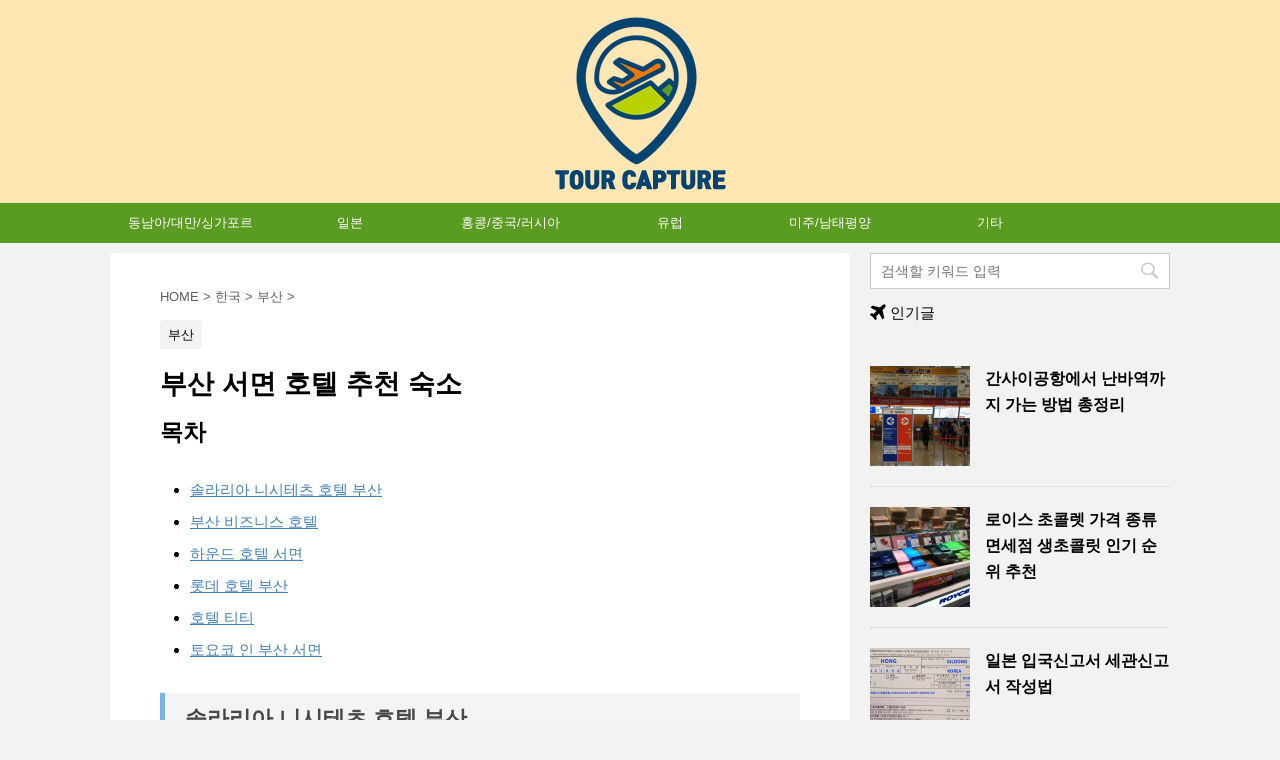

--- FILE ---
content_type: text/html; charset=UTF-8
request_url: https://tourcapture.com/busan-seomyeon-hotels-recommend-lodging/
body_size: 16592
content:
<!DOCTYPE html>
<!--[if lt IE 7]>
<html class="ie6" lang="ko-KR"> <![endif]-->
<!--[if IE 7]>
<html class="i7" lang="ko-KR"> <![endif]-->
<!--[if IE 8]>
<html class="ie" lang="ko-KR"> <![endif]-->
<!--[if gt IE 8]><!-->
<html lang="ko-KR">
	<!--<![endif]-->
	<head prefix="og: http://ogp.me/ns# fb: http://ogp.me/ns/fb# article: http://ogp.me/ns/article#">
		<meta charset="UTF-8" >
		<meta name="viewport" content="width=device-width,initial-scale=1.0,user-scalable=yes,viewport-fit=cover">
		<meta name="format-detection" content="telephone=no" >
		
		
		<link rel="alternate" type="application/rss+xml" title="투어캡쳐 RSS Feed" href="https://tourcapture.com/feed/" />
		<link rel="pingback" href="https://tourcapture.com/xmlrpc.php" >
		<!--[if lt IE 9]>
		<script src="https://tourcapture.com/wp-content/themes/affinger4/js/html5shiv.js"></script>
		<![endif]-->
				<meta name='robots' content='max-image-preview:large' />
<title>부산 서면 호텔 추천 숙소</title>
<link rel='dns-prefetch' href='//ajax.googleapis.com' />
<link rel='dns-prefetch' href='//fonts.googleapis.com' />
<script type="text/javascript">
/* <![CDATA[ */
window._wpemojiSettings = {"baseUrl":"https:\/\/s.w.org\/images\/core\/emoji\/14.0.0\/72x72\/","ext":".png","svgUrl":"https:\/\/s.w.org\/images\/core\/emoji\/14.0.0\/svg\/","svgExt":".svg","source":{"concatemoji":"https:\/\/tourcapture.com\/wp-includes\/js\/wp-emoji-release.min.js?ver=6.4.7"}};
/*! This file is auto-generated */
!function(i,n){var o,s,e;function c(e){try{var t={supportTests:e,timestamp:(new Date).valueOf()};sessionStorage.setItem(o,JSON.stringify(t))}catch(e){}}function p(e,t,n){e.clearRect(0,0,e.canvas.width,e.canvas.height),e.fillText(t,0,0);var t=new Uint32Array(e.getImageData(0,0,e.canvas.width,e.canvas.height).data),r=(e.clearRect(0,0,e.canvas.width,e.canvas.height),e.fillText(n,0,0),new Uint32Array(e.getImageData(0,0,e.canvas.width,e.canvas.height).data));return t.every(function(e,t){return e===r[t]})}function u(e,t,n){switch(t){case"flag":return n(e,"\ud83c\udff3\ufe0f\u200d\u26a7\ufe0f","\ud83c\udff3\ufe0f\u200b\u26a7\ufe0f")?!1:!n(e,"\ud83c\uddfa\ud83c\uddf3","\ud83c\uddfa\u200b\ud83c\uddf3")&&!n(e,"\ud83c\udff4\udb40\udc67\udb40\udc62\udb40\udc65\udb40\udc6e\udb40\udc67\udb40\udc7f","\ud83c\udff4\u200b\udb40\udc67\u200b\udb40\udc62\u200b\udb40\udc65\u200b\udb40\udc6e\u200b\udb40\udc67\u200b\udb40\udc7f");case"emoji":return!n(e,"\ud83e\udef1\ud83c\udffb\u200d\ud83e\udef2\ud83c\udfff","\ud83e\udef1\ud83c\udffb\u200b\ud83e\udef2\ud83c\udfff")}return!1}function f(e,t,n){var r="undefined"!=typeof WorkerGlobalScope&&self instanceof WorkerGlobalScope?new OffscreenCanvas(300,150):i.createElement("canvas"),a=r.getContext("2d",{willReadFrequently:!0}),o=(a.textBaseline="top",a.font="600 32px Arial",{});return e.forEach(function(e){o[e]=t(a,e,n)}),o}function t(e){var t=i.createElement("script");t.src=e,t.defer=!0,i.head.appendChild(t)}"undefined"!=typeof Promise&&(o="wpEmojiSettingsSupports",s=["flag","emoji"],n.supports={everything:!0,everythingExceptFlag:!0},e=new Promise(function(e){i.addEventListener("DOMContentLoaded",e,{once:!0})}),new Promise(function(t){var n=function(){try{var e=JSON.parse(sessionStorage.getItem(o));if("object"==typeof e&&"number"==typeof e.timestamp&&(new Date).valueOf()<e.timestamp+604800&&"object"==typeof e.supportTests)return e.supportTests}catch(e){}return null}();if(!n){if("undefined"!=typeof Worker&&"undefined"!=typeof OffscreenCanvas&&"undefined"!=typeof URL&&URL.createObjectURL&&"undefined"!=typeof Blob)try{var e="postMessage("+f.toString()+"("+[JSON.stringify(s),u.toString(),p.toString()].join(",")+"));",r=new Blob([e],{type:"text/javascript"}),a=new Worker(URL.createObjectURL(r),{name:"wpTestEmojiSupports"});return void(a.onmessage=function(e){c(n=e.data),a.terminate(),t(n)})}catch(e){}c(n=f(s,u,p))}t(n)}).then(function(e){for(var t in e)n.supports[t]=e[t],n.supports.everything=n.supports.everything&&n.supports[t],"flag"!==t&&(n.supports.everythingExceptFlag=n.supports.everythingExceptFlag&&n.supports[t]);n.supports.everythingExceptFlag=n.supports.everythingExceptFlag&&!n.supports.flag,n.DOMReady=!1,n.readyCallback=function(){n.DOMReady=!0}}).then(function(){return e}).then(function(){var e;n.supports.everything||(n.readyCallback(),(e=n.source||{}).concatemoji?t(e.concatemoji):e.wpemoji&&e.twemoji&&(t(e.twemoji),t(e.wpemoji)))}))}((window,document),window._wpemojiSettings);
/* ]]> */
</script>
<style id='wp-emoji-styles-inline-css' type='text/css'>

	img.wp-smiley, img.emoji {
		display: inline !important;
		border: none !important;
		box-shadow: none !important;
		height: 1em !important;
		width: 1em !important;
		margin: 0 0.07em !important;
		vertical-align: -0.1em !important;
		background: none !important;
		padding: 0 !important;
	}
</style>
<link rel='stylesheet' id='wp-block-library-css' href='https://tourcapture.com/wp-includes/css/dist/block-library/style.min.css?ver=6.4.7' type='text/css' media='all' />
<style id='classic-theme-styles-inline-css' type='text/css'>
/*! This file is auto-generated */
.wp-block-button__link{color:#fff;background-color:#32373c;border-radius:9999px;box-shadow:none;text-decoration:none;padding:calc(.667em + 2px) calc(1.333em + 2px);font-size:1.125em}.wp-block-file__button{background:#32373c;color:#fff;text-decoration:none}
</style>
<style id='global-styles-inline-css' type='text/css'>
body{--wp--preset--color--black: #000000;--wp--preset--color--cyan-bluish-gray: #abb8c3;--wp--preset--color--white: #ffffff;--wp--preset--color--pale-pink: #f78da7;--wp--preset--color--vivid-red: #cf2e2e;--wp--preset--color--luminous-vivid-orange: #ff6900;--wp--preset--color--luminous-vivid-amber: #fcb900;--wp--preset--color--light-green-cyan: #7bdcb5;--wp--preset--color--vivid-green-cyan: #00d084;--wp--preset--color--pale-cyan-blue: #8ed1fc;--wp--preset--color--vivid-cyan-blue: #0693e3;--wp--preset--color--vivid-purple: #9b51e0;--wp--preset--gradient--vivid-cyan-blue-to-vivid-purple: linear-gradient(135deg,rgba(6,147,227,1) 0%,rgb(155,81,224) 100%);--wp--preset--gradient--light-green-cyan-to-vivid-green-cyan: linear-gradient(135deg,rgb(122,220,180) 0%,rgb(0,208,130) 100%);--wp--preset--gradient--luminous-vivid-amber-to-luminous-vivid-orange: linear-gradient(135deg,rgba(252,185,0,1) 0%,rgba(255,105,0,1) 100%);--wp--preset--gradient--luminous-vivid-orange-to-vivid-red: linear-gradient(135deg,rgba(255,105,0,1) 0%,rgb(207,46,46) 100%);--wp--preset--gradient--very-light-gray-to-cyan-bluish-gray: linear-gradient(135deg,rgb(238,238,238) 0%,rgb(169,184,195) 100%);--wp--preset--gradient--cool-to-warm-spectrum: linear-gradient(135deg,rgb(74,234,220) 0%,rgb(151,120,209) 20%,rgb(207,42,186) 40%,rgb(238,44,130) 60%,rgb(251,105,98) 80%,rgb(254,248,76) 100%);--wp--preset--gradient--blush-light-purple: linear-gradient(135deg,rgb(255,206,236) 0%,rgb(152,150,240) 100%);--wp--preset--gradient--blush-bordeaux: linear-gradient(135deg,rgb(254,205,165) 0%,rgb(254,45,45) 50%,rgb(107,0,62) 100%);--wp--preset--gradient--luminous-dusk: linear-gradient(135deg,rgb(255,203,112) 0%,rgb(199,81,192) 50%,rgb(65,88,208) 100%);--wp--preset--gradient--pale-ocean: linear-gradient(135deg,rgb(255,245,203) 0%,rgb(182,227,212) 50%,rgb(51,167,181) 100%);--wp--preset--gradient--electric-grass: linear-gradient(135deg,rgb(202,248,128) 0%,rgb(113,206,126) 100%);--wp--preset--gradient--midnight: linear-gradient(135deg,rgb(2,3,129) 0%,rgb(40,116,252) 100%);--wp--preset--font-size--small: 13px;--wp--preset--font-size--medium: 20px;--wp--preset--font-size--large: 36px;--wp--preset--font-size--x-large: 42px;--wp--preset--spacing--20: 0.44rem;--wp--preset--spacing--30: 0.67rem;--wp--preset--spacing--40: 1rem;--wp--preset--spacing--50: 1.5rem;--wp--preset--spacing--60: 2.25rem;--wp--preset--spacing--70: 3.38rem;--wp--preset--spacing--80: 5.06rem;--wp--preset--shadow--natural: 6px 6px 9px rgba(0, 0, 0, 0.2);--wp--preset--shadow--deep: 12px 12px 50px rgba(0, 0, 0, 0.4);--wp--preset--shadow--sharp: 6px 6px 0px rgba(0, 0, 0, 0.2);--wp--preset--shadow--outlined: 6px 6px 0px -3px rgba(255, 255, 255, 1), 6px 6px rgba(0, 0, 0, 1);--wp--preset--shadow--crisp: 6px 6px 0px rgba(0, 0, 0, 1);}:where(.is-layout-flex){gap: 0.5em;}:where(.is-layout-grid){gap: 0.5em;}body .is-layout-flow > .alignleft{float: left;margin-inline-start: 0;margin-inline-end: 2em;}body .is-layout-flow > .alignright{float: right;margin-inline-start: 2em;margin-inline-end: 0;}body .is-layout-flow > .aligncenter{margin-left: auto !important;margin-right: auto !important;}body .is-layout-constrained > .alignleft{float: left;margin-inline-start: 0;margin-inline-end: 2em;}body .is-layout-constrained > .alignright{float: right;margin-inline-start: 2em;margin-inline-end: 0;}body .is-layout-constrained > .aligncenter{margin-left: auto !important;margin-right: auto !important;}body .is-layout-constrained > :where(:not(.alignleft):not(.alignright):not(.alignfull)){max-width: var(--wp--style--global--content-size);margin-left: auto !important;margin-right: auto !important;}body .is-layout-constrained > .alignwide{max-width: var(--wp--style--global--wide-size);}body .is-layout-flex{display: flex;}body .is-layout-flex{flex-wrap: wrap;align-items: center;}body .is-layout-flex > *{margin: 0;}body .is-layout-grid{display: grid;}body .is-layout-grid > *{margin: 0;}:where(.wp-block-columns.is-layout-flex){gap: 2em;}:where(.wp-block-columns.is-layout-grid){gap: 2em;}:where(.wp-block-post-template.is-layout-flex){gap: 1.25em;}:where(.wp-block-post-template.is-layout-grid){gap: 1.25em;}.has-black-color{color: var(--wp--preset--color--black) !important;}.has-cyan-bluish-gray-color{color: var(--wp--preset--color--cyan-bluish-gray) !important;}.has-white-color{color: var(--wp--preset--color--white) !important;}.has-pale-pink-color{color: var(--wp--preset--color--pale-pink) !important;}.has-vivid-red-color{color: var(--wp--preset--color--vivid-red) !important;}.has-luminous-vivid-orange-color{color: var(--wp--preset--color--luminous-vivid-orange) !important;}.has-luminous-vivid-amber-color{color: var(--wp--preset--color--luminous-vivid-amber) !important;}.has-light-green-cyan-color{color: var(--wp--preset--color--light-green-cyan) !important;}.has-vivid-green-cyan-color{color: var(--wp--preset--color--vivid-green-cyan) !important;}.has-pale-cyan-blue-color{color: var(--wp--preset--color--pale-cyan-blue) !important;}.has-vivid-cyan-blue-color{color: var(--wp--preset--color--vivid-cyan-blue) !important;}.has-vivid-purple-color{color: var(--wp--preset--color--vivid-purple) !important;}.has-black-background-color{background-color: var(--wp--preset--color--black) !important;}.has-cyan-bluish-gray-background-color{background-color: var(--wp--preset--color--cyan-bluish-gray) !important;}.has-white-background-color{background-color: var(--wp--preset--color--white) !important;}.has-pale-pink-background-color{background-color: var(--wp--preset--color--pale-pink) !important;}.has-vivid-red-background-color{background-color: var(--wp--preset--color--vivid-red) !important;}.has-luminous-vivid-orange-background-color{background-color: var(--wp--preset--color--luminous-vivid-orange) !important;}.has-luminous-vivid-amber-background-color{background-color: var(--wp--preset--color--luminous-vivid-amber) !important;}.has-light-green-cyan-background-color{background-color: var(--wp--preset--color--light-green-cyan) !important;}.has-vivid-green-cyan-background-color{background-color: var(--wp--preset--color--vivid-green-cyan) !important;}.has-pale-cyan-blue-background-color{background-color: var(--wp--preset--color--pale-cyan-blue) !important;}.has-vivid-cyan-blue-background-color{background-color: var(--wp--preset--color--vivid-cyan-blue) !important;}.has-vivid-purple-background-color{background-color: var(--wp--preset--color--vivid-purple) !important;}.has-black-border-color{border-color: var(--wp--preset--color--black) !important;}.has-cyan-bluish-gray-border-color{border-color: var(--wp--preset--color--cyan-bluish-gray) !important;}.has-white-border-color{border-color: var(--wp--preset--color--white) !important;}.has-pale-pink-border-color{border-color: var(--wp--preset--color--pale-pink) !important;}.has-vivid-red-border-color{border-color: var(--wp--preset--color--vivid-red) !important;}.has-luminous-vivid-orange-border-color{border-color: var(--wp--preset--color--luminous-vivid-orange) !important;}.has-luminous-vivid-amber-border-color{border-color: var(--wp--preset--color--luminous-vivid-amber) !important;}.has-light-green-cyan-border-color{border-color: var(--wp--preset--color--light-green-cyan) !important;}.has-vivid-green-cyan-border-color{border-color: var(--wp--preset--color--vivid-green-cyan) !important;}.has-pale-cyan-blue-border-color{border-color: var(--wp--preset--color--pale-cyan-blue) !important;}.has-vivid-cyan-blue-border-color{border-color: var(--wp--preset--color--vivid-cyan-blue) !important;}.has-vivid-purple-border-color{border-color: var(--wp--preset--color--vivid-purple) !important;}.has-vivid-cyan-blue-to-vivid-purple-gradient-background{background: var(--wp--preset--gradient--vivid-cyan-blue-to-vivid-purple) !important;}.has-light-green-cyan-to-vivid-green-cyan-gradient-background{background: var(--wp--preset--gradient--light-green-cyan-to-vivid-green-cyan) !important;}.has-luminous-vivid-amber-to-luminous-vivid-orange-gradient-background{background: var(--wp--preset--gradient--luminous-vivid-amber-to-luminous-vivid-orange) !important;}.has-luminous-vivid-orange-to-vivid-red-gradient-background{background: var(--wp--preset--gradient--luminous-vivid-orange-to-vivid-red) !important;}.has-very-light-gray-to-cyan-bluish-gray-gradient-background{background: var(--wp--preset--gradient--very-light-gray-to-cyan-bluish-gray) !important;}.has-cool-to-warm-spectrum-gradient-background{background: var(--wp--preset--gradient--cool-to-warm-spectrum) !important;}.has-blush-light-purple-gradient-background{background: var(--wp--preset--gradient--blush-light-purple) !important;}.has-blush-bordeaux-gradient-background{background: var(--wp--preset--gradient--blush-bordeaux) !important;}.has-luminous-dusk-gradient-background{background: var(--wp--preset--gradient--luminous-dusk) !important;}.has-pale-ocean-gradient-background{background: var(--wp--preset--gradient--pale-ocean) !important;}.has-electric-grass-gradient-background{background: var(--wp--preset--gradient--electric-grass) !important;}.has-midnight-gradient-background{background: var(--wp--preset--gradient--midnight) !important;}.has-small-font-size{font-size: var(--wp--preset--font-size--small) !important;}.has-medium-font-size{font-size: var(--wp--preset--font-size--medium) !important;}.has-large-font-size{font-size: var(--wp--preset--font-size--large) !important;}.has-x-large-font-size{font-size: var(--wp--preset--font-size--x-large) !important;}
.wp-block-navigation a:where(:not(.wp-element-button)){color: inherit;}
:where(.wp-block-post-template.is-layout-flex){gap: 1.25em;}:where(.wp-block-post-template.is-layout-grid){gap: 1.25em;}
:where(.wp-block-columns.is-layout-flex){gap: 2em;}:where(.wp-block-columns.is-layout-grid){gap: 2em;}
.wp-block-pullquote{font-size: 1.5em;line-height: 1.6;}
</style>
<link rel='stylesheet' id='wordpress-popular-posts-css-css' href='https://tourcapture.com/wp-content/plugins/wordpress-popular-posts/assets/css/wpp.css?ver=6.3.4' type='text/css' media='all' />
<link rel='stylesheet' id='parent-style-css' href='https://tourcapture.com/wp-content/themes/affinger4/style.css?ver=6.4.7' type='text/css' media='all' />
<link rel='stylesheet' id='fonts-googleapis-montserrat-css' href='https://fonts.googleapis.com/css?family=Montserrat%3A400&#038;ver=6.4.7' type='text/css' media='all' />
<link rel='stylesheet' id='normalize-css' href='https://tourcapture.com/wp-content/themes/affinger4/css/normalize.css?ver=1.5.9' type='text/css' media='all' />
<link rel='stylesheet' id='font-awesome-css' href='https://tourcapture.com/wp-content/themes/affinger4/css/fontawesome/css/font-awesome.min.css?ver=4.7.0' type='text/css' media='all' />
<link rel='stylesheet' id='style-css' href='https://tourcapture.com/wp-content/themes/affinger4-child/style.css?ver=6.4.7' type='text/css' media='all' />
<link rel='stylesheet' id='single2-css' href='https://tourcapture.com/wp-content/themes/affinger4/st-kanricss.php' type='text/css' media='all' />
<link rel='stylesheet' id='single-css' href='https://tourcapture.com/wp-content/themes/affinger4/st-rankcss.php' type='text/css' media='all' />
<link rel='stylesheet' id='st-themecss-css' href='https://tourcapture.com/wp-content/themes/affinger4/st-themecss-loader.php?ver=6.4.7' type='text/css' media='all' />
<script type="application/json" id="wpp-json">

{"sampling_active":0,"sampling_rate":100,"ajax_url":"https:\/\/tourcapture.com\/wp-json\/wordpress-popular-posts\/v1\/popular-posts","api_url":"https:\/\/tourcapture.com\/wp-json\/wordpress-popular-posts","ID":3845,"token":"fec55ec40a","lang":0,"debug":0}

</script>
<script type="text/javascript" src="https://tourcapture.com/wp-content/plugins/wordpress-popular-posts/assets/js/wpp.min.js?ver=6.3.4" id="wpp-js-js"></script>
<script type="text/javascript" src="//ajax.googleapis.com/ajax/libs/jquery/1.11.3/jquery.min.js?ver=1.11.3" id="jquery-js"></script>
<link rel="https://api.w.org/" href="https://tourcapture.com/wp-json/" /><link rel="alternate" type="application/json" href="https://tourcapture.com/wp-json/wp/v2/posts/3845" /><link rel='shortlink' href='https://tourcapture.com/?p=3845' />
<link rel="alternate" type="application/json+oembed" href="https://tourcapture.com/wp-json/oembed/1.0/embed?url=https%3A%2F%2Ftourcapture.com%2Fbusan-seomyeon-hotels-recommend-lodging%2F" />
<link rel="alternate" type="text/xml+oembed" href="https://tourcapture.com/wp-json/oembed/1.0/embed?url=https%3A%2F%2Ftourcapture.com%2Fbusan-seomyeon-hotels-recommend-lodging%2F&#038;format=xml" />
            <style id="wpp-loading-animation-styles">@-webkit-keyframes bgslide{from{background-position-x:0}to{background-position-x:-200%}}@keyframes bgslide{from{background-position-x:0}to{background-position-x:-200%}}.wpp-widget-placeholder,.wpp-widget-block-placeholder,.wpp-shortcode-placeholder{margin:0 auto;width:60px;height:3px;background:#dd3737;background:linear-gradient(90deg,#dd3737 0%,#571313 10%,#dd3737 100%);background-size:200% auto;border-radius:3px;-webkit-animation:bgslide 1s infinite linear;animation:bgslide 1s infinite linear}</style>
            <meta property="og:title" content="부산 서면 호텔 추천 숙소" />
<meta property="og:description" content="목차 솔라리아 니시테츠 호텔 부산 부산 비즈니스 호텔 하운드 호텔 서면 롯데 호텔 부산 호텔 티티 토요코 인 부산 서면 ... " />
<meta property="og:type" content="article" />
<meta property="og:url" content="https://tourcapture.com/busan-seomyeon-hotels-recommend-lodging/" />
<meta property="og:image" content="https://tourcapture.com/wp-content/uploads/2023/03/Busan-Seomyeon-Hotels-Recommend-lodging9.jpg" />
<meta property="og:site_name" content="투어캡쳐" />
<meta name="twitter:card" content="summary_large_image" />
<meta name="twitter:site" content="@vNNt3c1wN0sRU4S" />
<meta property="og:locale" content="ja_JP" />
<meta name="robots" content="index, follow" />
<meta name="keywords" content="부산 서면 호텔 추천, 부산 서면 숙소 추천">
<link rel="amphtml" href="https://tourcapture.com/busan-seomyeon-hotels-recommend-lodging/amp/">	<link rel="alternate" media="only screen and (max-width: 599px)" href="https://tourcapture.com/busan-seomyeon-hotels-recommend-lodging/amp/">
<link rel="shortcut icon" href="https://tourcapture.com/wp-content/uploads/2019/02/favicon.png" >
<link rel="apple-touch-icon-precomposed" href="https://tourcapture.com/wp-content/uploads/2019/02/apple-touch-icon.png" />
<link rel="canonical" href="https://tourcapture.com/busan-seomyeon-hotels-recommend-lodging/" />
						


	<script>
		jQuery(function(){
		jQuery('.entry-content a[href^=http]')
			.not('[href*="'+location.hostname+'"]')
			.attr({target:"_blank"})
		;})
	</script>
<script>
jQuery(function(){
    jQuery('.st-btn-open').click(function(){
        jQuery(this).next('.st-slidebox').stop(true, true).slideToggle();
    });
});
</script>

		<script async src="https://pagead2.googlesyndication.com/pagead/js/adsbygoogle.js"></script>
<script>
  (adsbygoogle = window.adsbygoogle || []).push({
    google_ad_client: "ca-pub-1589532165029139",
    enable_page_level_ads: true
  });
</script>
<!-- Global site tag (gtag.js) - Google Analytics -->
<script async src="https://www.googletagmanager.com/gtag/js?id=UA-134130331-1"></script>
<script>
  window.dataLayer = window.dataLayer || [];
  function gtag(){dataLayer.push(arguments);}
  gtag('js', new Date());

  gtag('config', 'UA-134130331-1');
</script>
<!-- Search Console 태그 -->
<meta name="google-site-verification" content="avwCNv-d1zJyBXPb0YSTJAarI_36dWjBlBBSP-iKT7Y" />
<!-- 사이트에 hreflang 태그가 없습니다 -->
                        <link rel="alternate" hreflang="ko" href="https://tourcapture.com/busan-seomyeon-hotels-recommend-lodging/">
            	</head>
	<body class="post-template-default single single-post postid-3845 single-format-standard not-front-page" >
				<div id="st-ami">
				<div id="wrapper" class="">
				<div id="wrapper-in">
					<header id="st-headwide">
						<div id="headbox-bg">
							<div class="clearfix" id="headbox">
										<nav id="s-navi" class="pcnone">
			<dl class="acordion">
				<dt class="trigger">
					<p><span class="op"><i class="fa fa-bars"></i></span></p>
		
					<!-- 追加メニュー -->
					
					<!-- 追加メニュー2 -->
					
						</dt>

				<dd class="acordion_tree">
				

										<div class="menu-top-container"><ul id="menu-top" class="menu"><li id="menu-item-1129" class="menu-item menu-item-type-taxonomy menu-item-object-category menu-item-has-children menu-item-1129"><a href="https://tourcapture.com/category/southeast-asia/">동남아/대만/싱가포르</a>
<ul class="sub-menu">
	<li id="menu-item-1156" class="menu-item menu-item-type-taxonomy menu-item-object-category menu-item-1156"><a href="https://tourcapture.com/category/southeast-asia/vietnam/">베트남</a></li>
	<li id="menu-item-2257" class="menu-item menu-item-type-taxonomy menu-item-object-category menu-item-2257"><a href="https://tourcapture.com/category/southeast-asia/thailand/">태국</a></li>
	<li id="menu-item-2258" class="menu-item menu-item-type-taxonomy menu-item-object-category menu-item-2258"><a href="https://tourcapture.com/category/southeast-asia/indonesia/">인도네시아</a></li>
	<li id="menu-item-1120" class="menu-item menu-item-type-taxonomy menu-item-object-category menu-item-1120"><a href="https://tourcapture.com/category/southeast-asia/singapore/">싱가포르</a></li>
	<li id="menu-item-1167" class="menu-item menu-item-type-taxonomy menu-item-object-category menu-item-1167"><a href="https://tourcapture.com/category/southeast-asia/bangkok/">방콕</a></li>
	<li id="menu-item-2446" class="menu-item menu-item-type-taxonomy menu-item-object-category menu-item-2446"><a href="https://tourcapture.com/category/southeast-asia/taiwan/">대만</a></li>
</ul>
</li>
<li id="menu-item-46" class="menu-item menu-item-type-taxonomy menu-item-object-category menu-item-has-children menu-item-46"><a href="https://tourcapture.com/category/japan/">일본</a>
<ul class="sub-menu">
	<li id="menu-item-2301" class="menu-item menu-item-type-taxonomy menu-item-object-category menu-item-2301"><a href="https://tourcapture.com/category/japan/japan_hotel/">일본호텔</a></li>
	<li id="menu-item-48" class="menu-item menu-item-type-taxonomy menu-item-object-category menu-item-48"><a href="https://tourcapture.com/category/japan/osaka/">오사카</a></li>
	<li id="menu-item-605" class="menu-item menu-item-type-taxonomy menu-item-object-category menu-item-605"><a href="https://tourcapture.com/category/japan/usj/">USJ</a></li>
	<li id="menu-item-47" class="menu-item menu-item-type-taxonomy menu-item-object-category menu-item-47"><a href="https://tourcapture.com/category/japan/tokyo/">도쿄</a></li>
</ul>
</li>
<li id="menu-item-44" class="menu-item menu-item-type-taxonomy menu-item-object-category menu-item-44"><a href="https://tourcapture.com/category/hongkong-china-russia/">홍콩/중국/러시아</a></li>
<li id="menu-item-45" class="menu-item menu-item-type-taxonomy menu-item-object-category menu-item-45"><a href="https://tourcapture.com/category/europe/">유럽</a></li>
<li id="menu-item-49" class="menu-item menu-item-type-taxonomy menu-item-object-category menu-item-49"><a href="https://tourcapture.com/category/the-americas/">미주/남태평양</a></li>
<li id="menu-item-1130" class="menu-item menu-item-type-taxonomy menu-item-object-category menu-item-has-children menu-item-1130"><a href="https://tourcapture.com/category/others/">기타</a>
<ul class="sub-menu">
	<li id="menu-item-1418" class="menu-item menu-item-type-taxonomy menu-item-object-category menu-item-1418"><a href="https://tourcapture.com/category/others/coin-info/">코인정보</a></li>
	<li id="menu-item-874" class="menu-item menu-item-type-taxonomy menu-item-object-category menu-item-874"><a href="https://tourcapture.com/category/others/hotel/">호텔</a></li>
	<li id="menu-item-875" class="menu-item menu-item-type-taxonomy menu-item-object-category menu-item-875"><a href="https://tourcapture.com/category/others/discount-code/">할인코드</a></li>
</ul>
</li>
</ul></div>					<div class="clear"></div>

				</dd>
			</dl>
		</nav>
										<div id="header-l">
												<!-- ロゴ又はブログ名 -->
        							<p class="sitename sitename-only"><a href="https://tourcapture.com/">
                                            <img class="sitename-only-img" alt="투어캡쳐" src="https://tourcapture.com/wp-content/uploads/2019/02/logo.png" >
                                    </a></p>
                        
    									</div><!-- /#header-l -->
								<div id="header-r" class="smanone">
																		
								</div><!-- /#header-r -->
							</div><!-- /#headbox-bg -->
						</div><!-- /#headbox clearfix -->
					
<div id="gazou-wide">
			<div id="st-menubox">
			<div id="st-menuwide">
				<nav class="smanone clearfix"><ul id="menu-top-1" class="menu"><li class="menu-item menu-item-type-taxonomy menu-item-object-category menu-item-has-children menu-item-1129"><a href="https://tourcapture.com/category/southeast-asia/">동남아/대만/싱가포르</a>
<ul class="sub-menu">
	<li class="menu-item menu-item-type-taxonomy menu-item-object-category menu-item-1156"><a href="https://tourcapture.com/category/southeast-asia/vietnam/">베트남</a></li>
	<li class="menu-item menu-item-type-taxonomy menu-item-object-category menu-item-2257"><a href="https://tourcapture.com/category/southeast-asia/thailand/">태국</a></li>
	<li class="menu-item menu-item-type-taxonomy menu-item-object-category menu-item-2258"><a href="https://tourcapture.com/category/southeast-asia/indonesia/">인도네시아</a></li>
	<li class="menu-item menu-item-type-taxonomy menu-item-object-category menu-item-1120"><a href="https://tourcapture.com/category/southeast-asia/singapore/">싱가포르</a></li>
	<li class="menu-item menu-item-type-taxonomy menu-item-object-category menu-item-1167"><a href="https://tourcapture.com/category/southeast-asia/bangkok/">방콕</a></li>
	<li class="menu-item menu-item-type-taxonomy menu-item-object-category menu-item-2446"><a href="https://tourcapture.com/category/southeast-asia/taiwan/">대만</a></li>
</ul>
</li>
<li class="menu-item menu-item-type-taxonomy menu-item-object-category menu-item-has-children menu-item-46"><a href="https://tourcapture.com/category/japan/">일본</a>
<ul class="sub-menu">
	<li class="menu-item menu-item-type-taxonomy menu-item-object-category menu-item-2301"><a href="https://tourcapture.com/category/japan/japan_hotel/">일본호텔</a></li>
	<li class="menu-item menu-item-type-taxonomy menu-item-object-category menu-item-48"><a href="https://tourcapture.com/category/japan/osaka/">오사카</a></li>
	<li class="menu-item menu-item-type-taxonomy menu-item-object-category menu-item-605"><a href="https://tourcapture.com/category/japan/usj/">USJ</a></li>
	<li class="menu-item menu-item-type-taxonomy menu-item-object-category menu-item-47"><a href="https://tourcapture.com/category/japan/tokyo/">도쿄</a></li>
</ul>
</li>
<li class="menu-item menu-item-type-taxonomy menu-item-object-category menu-item-44"><a href="https://tourcapture.com/category/hongkong-china-russia/">홍콩/중국/러시아</a></li>
<li class="menu-item menu-item-type-taxonomy menu-item-object-category menu-item-45"><a href="https://tourcapture.com/category/europe/">유럽</a></li>
<li class="menu-item menu-item-type-taxonomy menu-item-object-category menu-item-49"><a href="https://tourcapture.com/category/the-americas/">미주/남태평양</a></li>
<li class="menu-item menu-item-type-taxonomy menu-item-object-category menu-item-has-children menu-item-1130"><a href="https://tourcapture.com/category/others/">기타</a>
<ul class="sub-menu">
	<li class="menu-item menu-item-type-taxonomy menu-item-object-category menu-item-1418"><a href="https://tourcapture.com/category/others/coin-info/">코인정보</a></li>
	<li class="menu-item menu-item-type-taxonomy menu-item-object-category menu-item-874"><a href="https://tourcapture.com/category/others/hotel/">호텔</a></li>
	<li class="menu-item menu-item-type-taxonomy menu-item-object-category menu-item-875"><a href="https://tourcapture.com/category/others/discount-code/">할인코드</a></li>
</ul>
</li>
</ul></nav>			</div>
		</div>
	</div>

					</header>
					<div id="content-w">
						
					
<div id="content" class="clearfix">
	<div id="contentInner">

		<main>
			<article>
				<div id="post-3845" class="st-post post-3845 post type-post status-publish format-standard has-post-thumbnail hentry category-693 tag-699 tag-698">

			
									

					<!--ぱんくず -->
					<div id="breadcrumb">
					<ol itemscope itemtype="http://schema.org/BreadcrumbList">
							 <li itemprop="itemListElement" itemscope
      itemtype="http://schema.org/ListItem"><a href="https://tourcapture.com" itemprop="item"><span itemprop="name">HOME</span></a> > <meta itemprop="position" content="1" /></li>
													<li itemprop="itemListElement" itemscope
      itemtype="http://schema.org/ListItem"><a href="https://tourcapture.com/category/%ed%95%9c%ea%b5%ad/" itemprop="item">
							<span itemprop="name">한국</span> </a> &gt;<meta itemprop="position" content="2" /></li> 
													<li itemprop="itemListElement" itemscope
      itemtype="http://schema.org/ListItem"><a href="https://tourcapture.com/category/%ed%95%9c%ea%b5%ad/%eb%b6%80%ec%82%b0/" itemprop="item">
							<span itemprop="name">부산</span> </a> &gt;<meta itemprop="position" content="3" /></li> 
											</ol>
					</div>
					<!--/ ぱんくず -->

					<!--ループ開始 -->
										
										<p class="st-catgroup">
					<a href="https://tourcapture.com/category/%ed%95%9c%ea%b5%ad/%eb%b6%80%ec%82%b0/" title="View all posts in 부산" rel="category tag"><span class="catname st-catid693">부산</span></a>					</p>
									

					<h1 class="entry-title">부산 서면 호텔 추천 숙소</h1>

					<div class="blogbox st-hide">
						<p><span class="kdate">
															작성일：<time class="updated" datetime="2023-03-09T18:52:06+0900">2023년 3월 9일</time>
													</span></p>
					</div>

					
					<div class="mainbox">
						<div id="nocopy" ><!-- コピー禁止エリアここから -->

																			
							<div class="entry-content">
								<p style="font-size: 145%; font-weight: 600;">목차</p>
<ul>
<li><a href="#anker1">솔라리아 니시테츠 호텔 부산</a></li>
<li><a href="#anker2">부산 비즈니스 호텔 </a></li>
<li><a href="#anker3">하운드 호텔 서면</a></li>
<li><a href="#anker4">롯데 호텔 부산</a></li>
<li><a href="#anker5">호텔 티티</a></li>
<li><a href="#anker6">토요코 인 부산 서면</a></li>
</ul>
<h2 id="anker1">솔라리아 니시테츠 호텔 부산</h2>
<p><img fetchpriority="high" decoding="async" class="alignnone wp-image-3847 size-full" src="https://tourcapture.com/wp-content/uploads/2023/03/Busan-Seomyeon-Hotels-Recommend-lodging1.jpg" alt="솔라리아 니시테츠 호텔 부산" width="777" height="516" srcset="https://tourcapture.com/wp-content/uploads/2023/03/Busan-Seomyeon-Hotels-Recommend-lodging1.jpg 777w, https://tourcapture.com/wp-content/uploads/2023/03/Busan-Seomyeon-Hotels-Recommend-lodging1-300x199.jpg 300w, https://tourcapture.com/wp-content/uploads/2023/03/Busan-Seomyeon-Hotels-Recommend-lodging1-768x510.jpg 768w" sizes="(max-width: 777px) 100vw, 777px" /></p>
<p>호텔은 부산 지하철 1,2호선 서면역 1번 출구에서 도보 7분거리에 위치하고 있으며 도보 9분거리에 롯데백화점 부산본점이 있어서 쇼핑을 즐기기에도 편리합니다.<br />
총 203개의 객실이 있으며 에어컨이 완비되어 있고 케이블/위성 채널, 커피/차 메이커 및 여행용 어댑터가 있으며, 침대에는 커위털 이불등 고급 침구를 사용하고 있습니다.<br />
욕실에는 샤워, 목욕 가운, 슬리퍼, 비데, 헤어 드라이어와 세면 용품 (무료)이 갖추어져 있으며 호텔 시설로는 24시간 운영되는 비즈니스 센터, 회의실 및 콘시어지서비스, 헬스클럽을 이용할수 있습니다.</p>
<p><img decoding="async" class="alignnone wp-image-3848 size-full" src="https://tourcapture.com/wp-content/uploads/2023/03/Busan-Seomyeon-Hotels-Recommend-lodging2.jpg" alt="솔라리아 니시테츠 호텔 부산" width="778" height="517" srcset="https://tourcapture.com/wp-content/uploads/2023/03/Busan-Seomyeon-Hotels-Recommend-lodging2.jpg 778w, https://tourcapture.com/wp-content/uploads/2023/03/Busan-Seomyeon-Hotels-Recommend-lodging2-300x199.jpg 300w, https://tourcapture.com/wp-content/uploads/2023/03/Busan-Seomyeon-Hotels-Recommend-lodging2-768x510.jpg 768w" sizes="(max-width: 778px) 100vw, 778px" /></p>
<p>평점 8.5/ 2285건의 이용후기</p>
<p>모텔급이 아닌 정말 정직한 호텔입니다. 주변이 서면 유흥가 주변이긴 한데 일본 니시테츠호텔 체인으로 정석적인 깔끔한 호텔입니다.<br />
침대도 깨끗하였으며 욕실 또한 깔끔한 욕실로 어메니티 또한 충실하였습니다. 일본 호텔이어서 그런지 일본방송과 중국방송이 많이 나옵니다.<br />
위치 또한 지하철 서면역과 서면 버스정류장과 가까운 편으로 이동하기 편리합니다.<br />
서면에는 많은 맛집과 술집 또한 라운지펍과 클럽이 위치하고 있어 밤에 놀기에도 좋은 편이며 서면시장과 롯데백화점이 있어 쇼핑에도 편리합니다.</p>
<p><a href="https://www.agoda.com/partners/partnersearch.aspx?pcs=1&amp;cid=1913920&amp;hid=1617837">솔라리아 니시테츠 호텔 부산 요금 확인및 이용후기 보기</a></p>
<h2 id="anker2">부산 비즈니스 호텔</h2>
<p><img decoding="async" class="alignnone wp-image-3849 size-full" src="https://tourcapture.com/wp-content/uploads/2023/03/Busan-Seomyeon-Hotels-Recommend-lodging3.jpg" alt="부산 비즈니스 호텔 " width="778" height="513" srcset="https://tourcapture.com/wp-content/uploads/2023/03/Busan-Seomyeon-Hotels-Recommend-lodging3.jpg 778w, https://tourcapture.com/wp-content/uploads/2023/03/Busan-Seomyeon-Hotels-Recommend-lodging3-300x198.jpg 300w, https://tourcapture.com/wp-content/uploads/2023/03/Busan-Seomyeon-Hotels-Recommend-lodging3-768x506.jpg 768w" sizes="(max-width: 778px) 100vw, 778px" /></p>
<p>부산 지하철 1,2호선 서면역 7번 출구에서 도보 6분거리에 위치하고 있으며 걸어서 5분이면 롯데백화점 부산본점, 도보 10분이면 서면 1번가에 갈수 있습니다.<br />
호텔에서는 무료 와이파이, 콘시어지 서비스, 드라이 클리닝및 세탁 시설이 마련되어 있으며 무료 주차장을 이용할수 있습니다.<br />
총 객실 234개로 모든 객실에서는 부산 시내 전경을 즐길수 있습니다.</p>
<p><img loading="lazy" decoding="async" class="alignnone wp-image-3850 size-full" src="https://tourcapture.com/wp-content/uploads/2023/03/Busan-Seomyeon-Hotels-Recommend-lodging4.jpg" alt="부산 비즈니스 호텔 " width="777" height="513" srcset="https://tourcapture.com/wp-content/uploads/2023/03/Busan-Seomyeon-Hotels-Recommend-lodging4.jpg 777w, https://tourcapture.com/wp-content/uploads/2023/03/Busan-Seomyeon-Hotels-Recommend-lodging4-300x198.jpg 300w, https://tourcapture.com/wp-content/uploads/2023/03/Busan-Seomyeon-Hotels-Recommend-lodging4-768x507.jpg 768w" sizes="(max-width: 777px) 100vw, 777px" /></p>
<p>평점 8.4/ 1835건의 이용후기</p>
<p>적당한 건물의 규모, 위치 그리고 객실 크기까지 모두 만족스러웠습니다.<br />
특히, 호텔 바로 앞에 롯데백화점이 있어서 여행하는 동안 아주 편하게 지낼 수 있었습니다.<br />
인적이 드물지 않으면서 시끄럽지 않은 곳에 위치해 있어서 이것 또한 만족스러웠습니다.<br />
객실청소가 빠르게 되어있어 오전 10시에도 운이 좋게 체크인을 할 수 있어서 매우 편리했습니다.<br />
객실은 아주 깔끔하게 관리되어 있었으며 쾌적하게 지낼 수 있었습니다. 다음번에 또 이용할 계획입니다.</p>
<p><a href="https://www.agoda.com/partners/partnersearch.aspx?pcs=1&amp;cid=1913920&amp;hid=872338">부산 비즈니스 호텔 요금 확인및 이용후기 보기</a></p>
<h2 id="anker3">하운드 호텔 서면</h2>
<p><img loading="lazy" decoding="async" class="alignnone wp-image-3851 size-full" src="https://tourcapture.com/wp-content/uploads/2023/03/Busan-Seomyeon-Hotels-Recommend-lodging5.jpg" alt="하운드 호텔 서면" width="845" height="515" srcset="https://tourcapture.com/wp-content/uploads/2023/03/Busan-Seomyeon-Hotels-Recommend-lodging5.jpg 845w, https://tourcapture.com/wp-content/uploads/2023/03/Busan-Seomyeon-Hotels-Recommend-lodging5-300x183.jpg 300w, https://tourcapture.com/wp-content/uploads/2023/03/Busan-Seomyeon-Hotels-Recommend-lodging5-768x468.jpg 768w" sizes="(max-width: 845px) 100vw, 845px" /></p>
<p>호텔은 부산 지하철 1,2호선 서면역 7번출구에서 도보 5분거리에 위치하며 주변에는 롯데백화점 부산 본점과 서면 1번가가 있습니다.<br />
현대적인 호텔은 유아용 의자, 카페, 24시간 리셉션, 물품 보관소, 흡연 구역, 컨시어지 서비스 등을 제공하며 무료 와이파이와 주차장이 완비되어 있습니다.<br />
객실에는 에어컨이 완비되어 있으며 슬리퍼, 평면 TV, 무료 커피/티, 레인 샤워 시설 등을 갖추고 있습니다.</p>
<p><img loading="lazy" decoding="async" class="alignnone wp-image-3846 size-full" src="https://tourcapture.com/wp-content/uploads/2023/03/Busan-Seomyeon-Hotels-Recommend-lodging6.jpg" alt="하운드 호텔 서면" width="772" height="511" srcset="https://tourcapture.com/wp-content/uploads/2023/03/Busan-Seomyeon-Hotels-Recommend-lodging6.jpg 772w, https://tourcapture.com/wp-content/uploads/2023/03/Busan-Seomyeon-Hotels-Recommend-lodging6-300x199.jpg 300w, https://tourcapture.com/wp-content/uploads/2023/03/Busan-Seomyeon-Hotels-Recommend-lodging6-768x508.jpg 768w" sizes="(max-width: 772px) 100vw, 772px" /></p>
<p>평점 8.2/ 2350건의 이용후기</p>
<p>* 위치도 롯데백화점 바로 옆이라 쇼핑하기 좋았고, 번화가에 자리해서 여기저기 둘러보기 편리했어요.<br />
1층 로비도 굉장히 깔끔했고, 응대도 너무 친절하셨구요. 룸 컨디션도 아주 좋았습니다.<br />
깔끔했고, 수건도 넉넉했고, 테라스 있는방엔 야외에 스파가 있고, 룸 안 내부에도 스파가 있어요. 쓸데없이 공간낭비가 아닌가 생각도 들었지만 ㅎㅎ 그래도 넘 좋았네요<br />
* 가족 여행이 편한 호텔입니다. 서면 인근에 위치해서 교통이 좋고 먹거리도 좋아요.</p>
<p><a href="https://www.agoda.com/partners/partnersearch.aspx?pcs=1&amp;cid=1913920&amp;hid=866040">하운드 호텔 서면 요금 확인및 이용후기 보기</a></p>
<h2 id="anker4">롯데 호텔 부산</h2>
<p><img loading="lazy" decoding="async" class="alignnone wp-image-3853 size-full" src="https://tourcapture.com/wp-content/uploads/2023/03/Busan-Seomyeon-Hotels-Recommend-lodging7.jpg" alt="롯데 호텔 부산" width="778" height="518" srcset="https://tourcapture.com/wp-content/uploads/2023/03/Busan-Seomyeon-Hotels-Recommend-lodging7.jpg 778w, https://tourcapture.com/wp-content/uploads/2023/03/Busan-Seomyeon-Hotels-Recommend-lodging7-300x200.jpg 300w, https://tourcapture.com/wp-content/uploads/2023/03/Busan-Seomyeon-Hotels-Recommend-lodging7-768x511.jpg 768w" sizes="(max-width: 778px) 100vw, 778px" /></p>
<p>부산 1, 2호선 서면역 7번 출구에서 도보 5분 거리에 위치하고 있으며 롯데백화점 부산본점 바로 옆에 위치하고 있어 쇼핑에도 편리하며 번화한 서면 1번가가 가깝습니다.<br />
호텔 내에 면세점, 백화점, 영화관, 카지노 등이 있고 부대 시설로는 피트니스센터, 수영장, 실외 수영장, 사우나 등이 있으며 주차장을 무료로 이용할수 있습니다.<br />
650개의 객실이 있으며 객실에는 냉장고, 미니 바 및 LCD TV, 냉방, 미니 바, 금고, 욕실에는 전신 욕조를 갖춘 샤워기 및 욕조, 목욕 가운, 슬리퍼, 고급 세면 용품등이 갖추어져 있는 호캉스를 즐길수 있는 부산 숙소 입니다.</p>
<p><img loading="lazy" decoding="async" class="alignnone wp-image-3854 size-full" src="https://tourcapture.com/wp-content/uploads/2023/03/Busan-Seomyeon-Hotels-Recommend-lodging8.jpg" alt="롯데 호텔 부산" width="775" height="512" srcset="https://tourcapture.com/wp-content/uploads/2023/03/Busan-Seomyeon-Hotels-Recommend-lodging8.jpg 775w, https://tourcapture.com/wp-content/uploads/2023/03/Busan-Seomyeon-Hotels-Recommend-lodging8-300x198.jpg 300w, https://tourcapture.com/wp-content/uploads/2023/03/Busan-Seomyeon-Hotels-Recommend-lodging8-768x507.jpg 768w" sizes="(max-width: 775px) 100vw, 775px" /></p>
<p>평점 8.8/ 3678건의 이용후기</p>
<p>* 그동안 부산여행을 가면 항상 해운대쪽에 투숙을 했었고, 이번에 처음 서면쪽으로 잡았는데, 호텔위치가 정말 좋았고, 방도 넓어서 퀸베드에 EB 신청해서 4명이 편안하게 지내고 올 수 있었습니다.<br />
또 서면시장도 가까워 구경하기 좋았고, 호텔 옆에 포장마차 거리가 형성되어 있어서 한번 들러보는 것도 좋을 것 같더라구요.<br />
물론 백화점과 연결되어 있어 쇼핑에는 더할나위 없이 좋구요<br />
* 5성급호텔을 처음간 촌년이였는데 여기 직원분들 너무 친절해서 호텔이용하는동안 정말 좋았어요 수영장도 깨끗하고 호캉스제대로 하고 왔었습니당~!</p>
<p><a href="https://www.agoda.com/partners/partnersearch.aspx?pcs=1&amp;cid=1913920&amp;hid=42958">롯데 호텔 부산 요금 확인및 이용후기 보기</a></p>
<h2 id="anker5">호텔 티티</h2>
<p><img loading="lazy" decoding="async" class="alignnone wp-image-3855 size-full" src="https://tourcapture.com/wp-content/uploads/2023/03/Busan-Seomyeon-Hotels-Recommend-lodging9.jpg" alt="호텔 티티" width="780" height="515" srcset="https://tourcapture.com/wp-content/uploads/2023/03/Busan-Seomyeon-Hotels-Recommend-lodging9.jpg 780w, https://tourcapture.com/wp-content/uploads/2023/03/Busan-Seomyeon-Hotels-Recommend-lodging9-300x198.jpg 300w, https://tourcapture.com/wp-content/uploads/2023/03/Busan-Seomyeon-Hotels-Recommend-lodging9-768x507.jpg 768w" sizes="(max-width: 780px) 100vw, 780px" /></p>
<p>호텔티티는 1호선과 2호선 서면역 9번 출구에서 걸어서 약 6분거리에 위치하며 서면이 도보 약 10분, 롯데백화점 부산본점이 도보 7분거리에 있어 쇼핑을 하기에도 편리하며 부산 시민공원이 도보로 약 20분 거리입니다.<br />
24시간 운영되는 비즈니스 센터, 드라이 클리닝 및 세탁시설, 편의점, 피트니스센터가 갖추어져 있으며, WiFi (무료) 및 생수 (무료)를 제공합니다.<br />
총 103개의 객실에는 TV, 에어컨, 냉장고, 전기주전자, 금고등이 욕실에는 목욕 가운, 슬리퍼, 욕실 용품 (무료), 헤어 드라이어 등이 갖추어져 있는 부산 숙소입니다.</p>
<p><img loading="lazy" decoding="async" class="alignnone wp-image-3856 size-full" src="https://tourcapture.com/wp-content/uploads/2023/03/Busan-Seomyeon-Hotels-Recommend-lodging10.jpg" alt="호텔 티티" width="780" height="515" srcset="https://tourcapture.com/wp-content/uploads/2023/03/Busan-Seomyeon-Hotels-Recommend-lodging10.jpg 780w, https://tourcapture.com/wp-content/uploads/2023/03/Busan-Seomyeon-Hotels-Recommend-lodging10-300x198.jpg 300w, https://tourcapture.com/wp-content/uploads/2023/03/Busan-Seomyeon-Hotels-Recommend-lodging10-768x507.jpg 768w" sizes="(max-width: 780px) 100vw, 780px" /></p>
<p>평점 8.8/ 887건의 이용후기</p>
<p>디럭스 트리플(4인가족) 성인이 된 아이들과 모처럼의 가족여행을 갔는데 방을 두개를 예약하자니 부담이 되더라구요.<br />
그런데 마침 할인율도 높고 시설도 좋고 후기도 좋은 곳을 선택했는데 너무 좋았어요.<br />
짐을 맡기고 지하철을 이용하려고 했는데 체크인 전이라 어려울줄 알았는데 흔쾌히 짐도 맡겨주시고 직원분들도 친절히 응대를 잘해주셨어요.<br />
가성비도 좋고 무엇보다도 숙소나 침구류에서 냄새도 안나고 위생상태도 넘 좋구요 물도 따뜻하고 방도 따뜻하게 잘 잤네요.<br />
4인가족이라 불편할 줄 알았는데 방도 넓고 편의시설도 좋아 가족 모두 만족해했네요. 다음에 부산에 갈 일이 있음 이곳에서 꼭 숙박할 예정입니다.<br />
가성비 좋고 넘 좋은 여행이었어요. 잘 쉬고 갑니다.</p>
<p><a href="https://www.agoda.com/partners/partnersearch.aspx?pcs=1&amp;cid=1913920&amp;hid=5828732">호텔 티티 요금 확인및 이용후기 보기</a></p>
<h2 id="anker6">토요코 인 부산 서면</h2>
<p><img loading="lazy" decoding="async" class="alignnone wp-image-3857 size-full" src="https://tourcapture.com/wp-content/uploads/2023/03/Busan-Seomyeon-Hotels-Recommend-lodging11.jpg" alt="토요코 인 부산 서면" width="662" height="519" srcset="https://tourcapture.com/wp-content/uploads/2023/03/Busan-Seomyeon-Hotels-Recommend-lodging11.jpg 662w, https://tourcapture.com/wp-content/uploads/2023/03/Busan-Seomyeon-Hotels-Recommend-lodging11-300x235.jpg 300w" sizes="(max-width: 662px) 100vw, 662px" /></p>
<p>호텔은 지하철 1,2호선 서면역 8번 출구에서 도보 약 6분거리에 위치하며 부산의 번화가인 서면 1번가와 롯데백화점 부산본점이 도보거리에 위치합니다.<br />
총 308개의 객실은 편리한 냉장고 및 전기 주전자, 무료 와이파이, 평면 티비, 금고 및 전화를 갖추고 있으며 욕실에는 샤워기 및 욕조, 비데, 욕실 용품 (무료), 헤어 드라이어 등이 있습니다.<br />
호텔은 24 시간 프런트 데스크, 세탁 시설과 모닝콜 서비스, 세탁 서비스 등의 서비스를 이용할수 있습니다.</p>
<p><img loading="lazy" decoding="async" class="alignnone wp-image-3852 size-full" src="https://tourcapture.com/wp-content/uploads/2023/03/Busan-Seomyeon-Hotels-Recommend-lodging12.jpg" alt="토요코 인 부산 서면" width="686" height="511" srcset="https://tourcapture.com/wp-content/uploads/2023/03/Busan-Seomyeon-Hotels-Recommend-lodging12.jpg 686w, https://tourcapture.com/wp-content/uploads/2023/03/Busan-Seomyeon-Hotels-Recommend-lodging12-300x223.jpg 300w" sizes="(max-width: 686px) 100vw, 686px" /></p>
<p>평점 8.5/ 2407건의 이용후기</p>
<p>* 가격대비 정말 좋아요. 일본에서 세미더블 많이 투숙해봤는데, 여기가 가장 넓네요ㅎ<br />
여성투숙객에게는 마스크팩 에센스 이런것도 주시고, 블로그에는 양치하는거 없다고 하던데 화장실에 일회용 치약칫솔 있더라구요. 정말 몸만가면 됩니다.<br />
* 서면이라는 위치와 가격면에서 선택한 숙소였는데, 깔끔한 숙소와 맛있는 조식에 엄마가 만족해하셨습니다. 장소도 부산의 중간이라서 최고 좋더라구요 !! 강추강추 !!</p>
<p><a href="https://www.agoda.com/partners/partnersearch.aspx?pcs=1&amp;cid=1913920&amp;hid=4515765">토요코 인 부산 서면 요금 확인및 이용후기 보기</a></p>
							</div>
						</div><!-- コピー禁止エリアここまで -->

												
					<div class="adbox">
				
							        
	
									<div style="padding-top:10px;">
						
							        
	
					</div>
							</div>
		
        
	

						
					</div><!-- .mainboxここまで -->

							
																		
						<p class="tagst">
							<i class="fa fa-folder-open-o" aria-hidden="true"></i>-<a href="https://tourcapture.com/category/%ed%95%9c%ea%b5%ad/%eb%b6%80%ec%82%b0/" rel="category tag">부산</a><br/>
							<i class="fa fa-tags"></i>-<a href="https://tourcapture.com/tag/%eb%b6%80%ec%82%b0-%ec%84%9c%eb%a9%b4-%ec%88%99%ec%86%8c-%ec%b6%94%ec%b2%9c/" rel="tag">부산 서면 숙소 추천</a>, <a href="https://tourcapture.com/tag/%eb%b6%80%ec%82%b0-%ec%84%9c%eb%a9%b4-%ed%98%b8%ed%85%94-%ec%b6%94%ec%b2%9c/" rel="tag">부산 서면 호텔 추천</a>						</p>

					<aside>

						<p class="author" style="display:none;"><a href="https://tourcapture.com/author/myungjoa/" title="myungjoa" class="vcard author"><span class="fn">author</span></a></p>
												<!--ループ終了-->
												<!--関連記事-->
						
			<h4 class="point"><span class="point-in">관련글</span></h4>
<div class="kanren kadomaru">
										<dl class="clearfix">
				<dt><a href="https://tourcapture.com/recommended-hotels-in-busan-popular-hotels-in-busan-to-enjoy-your-trip/">
													<img width="150" height="150" src="https://tourcapture.com/wp-content/uploads/2024/10/Recommended-hotels-in-Busan-popular-hotels-in-Busan-to-enjoy-your-trip1-150x150.jpg" class="attachment-thumbnail size-thumbnail wp-post-image" alt="엘시티 레지던스 (LCT Residence)" decoding="async" loading="lazy" srcset="https://tourcapture.com/wp-content/uploads/2024/10/Recommended-hotels-in-Busan-popular-hotels-in-Busan-to-enjoy-your-trip1-150x150.jpg 150w, https://tourcapture.com/wp-content/uploads/2024/10/Recommended-hotels-in-Busan-popular-hotels-in-Busan-to-enjoy-your-trip1-100x100.jpg 100w, https://tourcapture.com/wp-content/uploads/2024/10/Recommended-hotels-in-Busan-popular-hotels-in-Busan-to-enjoy-your-trip1-300x300.jpg 300w" sizes="(max-width: 150px) 100vw, 150px" />											</a></dt>
				<dd>
					
		<p class="st-catgroup itiran-category">
		<a href="https://tourcapture.com/category/%ed%95%9c%ea%b5%ad/%eb%b6%80%ec%82%b0/" title="View all posts in 부산" rel="category tag"><span class="catname st-catid693">부산</span></a>		</p>

					<h5 class="kanren-t">
						<a href="https://tourcapture.com/recommended-hotels-in-busan-popular-hotels-in-busan-to-enjoy-your-trip/">
							부산 호텔 추천, 여행을 즐길 부산 인기 호텔 Best 10						</a></h5>

											<div class="smanone">
							<p>부산은 우리나라 제2의 수도로 불리우는곳으로 다양한 관광지가 있는 인기 여행지이기도 한데요. 대표적인 여행지인 해운대와 마린시티, 감천문화마을등 볼거리, 놀거리가 가득하며 시장투어를 ... </p>
						</div>
					
				</dd>
			</dl>
								<dl class="clearfix">
				<dt><a href="https://tourcapture.com/busan-best-places-to-visit/">
													<img width="150" height="150" src="https://tourcapture.com/wp-content/uploads/2023/04/Busan-Best-places-to-visit6-150x150.jpg" class="attachment-thumbnail size-thumbnail wp-post-image" alt="감천문화마을" decoding="async" loading="lazy" srcset="https://tourcapture.com/wp-content/uploads/2023/04/Busan-Best-places-to-visit6-150x150.jpg 150w, https://tourcapture.com/wp-content/uploads/2023/04/Busan-Best-places-to-visit6-100x100.jpg 100w, https://tourcapture.com/wp-content/uploads/2023/04/Busan-Best-places-to-visit6-300x300.jpg 300w, https://tourcapture.com/wp-content/uploads/2023/04/Busan-Best-places-to-visit6-400x400.jpg 400w" sizes="(max-width: 150px) 100vw, 150px" />											</a></dt>
				<dd>
					
		<p class="st-catgroup itiran-category">
		<a href="https://tourcapture.com/category/%ed%95%9c%ea%b5%ad/%eb%b6%80%ec%82%b0/" title="View all posts in 부산" rel="category tag"><span class="catname st-catid693">부산</span></a>		</p>

					<h5 class="kanren-t">
						<a href="https://tourcapture.com/busan-best-places-to-visit/">
							부산 가볼만한곳 베스트 9선						</a></h5>

											<div class="smanone">
							<p>부산은 대한민국의 두 번째로 큰 도시로 아름다운 해변과 산, 문화와 역사가 어우러진 명소들로 유명합니다. 부산에서 가볼 만한 곳들 9곳 추천드려 ... </p>
						</div>
					
				</dd>
			</dl>
								<dl class="clearfix">
				<dt><a href="https://tourcapture.com/busan-haeundae-hotels-recommend-lodging/">
													<img width="150" height="150" src="https://tourcapture.com/wp-content/uploads/2023/03/Busan-Haeundae-Hotels-Recommend-lodging4-150x150.jpg" class="attachment-thumbnail size-thumbnail wp-post-image" alt="파라다이스 호텔 부산" decoding="async" loading="lazy" srcset="https://tourcapture.com/wp-content/uploads/2023/03/Busan-Haeundae-Hotels-Recommend-lodging4-150x150.jpg 150w, https://tourcapture.com/wp-content/uploads/2023/03/Busan-Haeundae-Hotels-Recommend-lodging4-100x100.jpg 100w, https://tourcapture.com/wp-content/uploads/2023/03/Busan-Haeundae-Hotels-Recommend-lodging4-300x300.jpg 300w, https://tourcapture.com/wp-content/uploads/2023/03/Busan-Haeundae-Hotels-Recommend-lodging4-400x400.jpg 400w" sizes="(max-width: 150px) 100vw, 150px" />											</a></dt>
				<dd>
					
		<p class="st-catgroup itiran-category">
		<a href="https://tourcapture.com/category/%ed%95%9c%ea%b5%ad/%eb%b6%80%ec%82%b0/" title="View all posts in 부산" rel="category tag"><span class="catname st-catid693">부산</span></a>		</p>

					<h5 class="kanren-t">
						<a href="https://tourcapture.com/busan-haeundae-hotels-recommend-lodging/">
							부산 해운대 호텔 추천 숙소 6선						</a></h5>

											<div class="smanone">
							<p>목차 신라스테이 해운대 파라다이스 호텔 부산 파크 하얏트 부산 베스트웨스턴 해운대 호텔 베이몬드 호텔 엠에스 호텔 해운대 신라스테이 해운대 신라스테이 ... </p>
						</div>
					
				</dd>
			</dl>
								<dl class="clearfix">
				<dt><a href="https://tourcapture.com/top-10-things-to-do-in-busan-places-to-visit-and-things-to-do-in-busan/">
													<img width="150" height="150" src="https://tourcapture.com/wp-content/uploads/2024/10/Top-10-things-to-do-in-Busan-places-to-visit-and-things-to-do-in-Busan10-150x150.jpg" class="attachment-thumbnail size-thumbnail wp-post-image" alt="부산 나이트 투어 - 송도 케이블카 &amp; 더베이 101 &amp; 광안리 해변 &amp; 영도 수변공원" decoding="async" loading="lazy" srcset="https://tourcapture.com/wp-content/uploads/2024/10/Top-10-things-to-do-in-Busan-places-to-visit-and-things-to-do-in-Busan10-150x150.jpg 150w, https://tourcapture.com/wp-content/uploads/2024/10/Top-10-things-to-do-in-Busan-places-to-visit-and-things-to-do-in-Busan10-100x100.jpg 100w, https://tourcapture.com/wp-content/uploads/2024/10/Top-10-things-to-do-in-Busan-places-to-visit-and-things-to-do-in-Busan10-300x300.jpg 300w, https://tourcapture.com/wp-content/uploads/2024/10/Top-10-things-to-do-in-Busan-places-to-visit-and-things-to-do-in-Busan10-400x400.jpg 400w" sizes="(max-width: 150px) 100vw, 150px" />											</a></dt>
				<dd>
					
		<p class="st-catgroup itiran-category">
		<a href="https://tourcapture.com/category/%ed%95%9c%ea%b5%ad/%eb%b6%80%ec%82%b0/" title="View all posts in 부산" rel="category tag"><span class="catname st-catid693">부산</span></a>		</p>

					<h5 class="kanren-t">
						<a href="https://tourcapture.com/top-10-things-to-do-in-busan-places-to-visit-and-things-to-do-in-busan/">
							부산 여행, 부산 가볼만한곳 즐길 거리 Best 10						</a></h5>

											<div class="smanone">
							<p>우리나라 제2의 수도 부산 !!! 우리나라 여행지중 부산 대표 관광지로 손꼽히는 해운대는 밤에는 마린시티의 야경이 더욱 화려해지는데요. 해운대뿐 아니라 다양한 ... </p>
						</div>
					
				</dd>
			</dl>
				</div>
						<!--ページナビ-->
						<div class="p-navi clearfix">
							<dl>
																	<dt>이전</dt>
									<dd>
										<a href="https://tourcapture.com/busan-haeundae-hotels-recommend-lodging/">부산 해운대 호텔 추천 숙소 6선</a>
									</dd>
																									<dt>다음</dt>
									<dd>
										<a href="https://tourcapture.com/jeju-island-seogwipo-hotels-recommend-lodging/">제주도 서귀포 호텔 추천 숙소 3선</a>
									</dd>
															</dl>
						</div>
					</aside>

				</div>
				<!--/post-->
			</article>
		</main>
	</div>
	<!-- /#contentInner -->
	<div id="side">
	<aside>

					<div class="side-topad">
				<div class="ad"><div id="search">
	<form method="get" id="searchform" action="https://tourcapture.com/">
		<label class="hidden" for="s">
					</label>
		<input type="text" placeholder="검색할 키워드 입력" value="" name="s" id="s" />
		<input type="image" src="https://tourcapture.com/wp-content/themes/affinger4/images/search.png" alt="검색" id="searchsubmit" />
	</form>
</div>
<!-- /stinger --> </div><div class="ad"><p class="st-widgets-title">인기글</p>			<div class="textwidget"><p><i class="fa fa-plane fa-lg"></i> 인기글</p>
</div>
		</div>			</div>
		
							
					<div id="mybox">
				
<div class="ad">
<div class="kanren">
<dl class="clearfix">
	<dt><a href="https://tourcapture.com/from-kansai-airport-to-namba-station/" target="_self"><img width="100" height="100" src="https://tourcapture.com/wp-content/uploads/2019/02/rapit-ticket-office-100x100.jpg" class="wpp-thumbnail wpp_featured attachment-st_thumb100 size-st_thumb100 wp-post-image" alt="라피트 티켓 카운터" decoding="async" loading="lazy" srcset="https://tourcapture.com/wp-content/uploads/2019/02/rapit-ticket-office-100x100.jpg 100w, https://tourcapture.com/wp-content/uploads/2019/02/rapit-ticket-office-150x150.jpg 150w, https://tourcapture.com/wp-content/uploads/2019/02/rapit-ticket-office-300x300.jpg 300w, https://tourcapture.com/wp-content/uploads/2019/02/rapit-ticket-office-400x400.jpg 400w"></a> </dt>
	<dd><h5><a href="https://tourcapture.com/from-kansai-airport-to-namba-station/" class="wpp-post-title" target="_self">간사이공항에서 난바역까지 가는 방법 총정리</a> </h5><div class="smanone2"></div></dd>
</dl>
<dl class="clearfix">
	<dt><a href="https://tourcapture.com/royce-chocolate-price-kind-duty-free-shop-ranking-recommend/" target="_self"><img width="100" height="100" src="https://tourcapture.com/wp-content/uploads/2019/03/royce-where-100x100.jpg" class="wpp-thumbnail wpp_featured attachment-st_thumb100 size-st_thumb100 wp-post-image" alt="로이스 초콜릿 면세점" decoding="async" loading="lazy" srcset="https://tourcapture.com/wp-content/uploads/2019/03/royce-where-100x100.jpg 100w, https://tourcapture.com/wp-content/uploads/2019/03/royce-where-150x150.jpg 150w, https://tourcapture.com/wp-content/uploads/2019/03/royce-where-300x300.jpg 300w, https://tourcapture.com/wp-content/uploads/2019/03/royce-where-400x400.jpg 400w"></a> </dt>
	<dd><h5><a href="https://tourcapture.com/royce-chocolate-price-kind-duty-free-shop-ranking-recommend/" class="wpp-post-title" target="_self">로이스 초콜렛 가격 종류 면세점 생초콜릿 인기 순위 추천</a> </h5><div class="smanone2"></div></dd>
</dl>
<dl class="clearfix">
	<dt><a href="https://tourcapture.com/japan-disembarkation-card-customs-declaration/" target="_self"><img width="100" height="100" src="https://tourcapture.com/wp-content/uploads/2019/05/disembarkation-card-for-foreigner-100x100.jpg" class="wpp-thumbnail wpp_featured attachment-st_thumb100 size-st_thumb100 wp-post-image" alt="일본 입국신고서 작성법" decoding="async" loading="lazy" srcset="https://tourcapture.com/wp-content/uploads/2019/05/disembarkation-card-for-foreigner-100x100.jpg 100w, https://tourcapture.com/wp-content/uploads/2019/05/disembarkation-card-for-foreigner-150x150.jpg 150w, https://tourcapture.com/wp-content/uploads/2019/05/disembarkation-card-for-foreigner-300x300.jpg 300w, https://tourcapture.com/wp-content/uploads/2019/05/disembarkation-card-for-foreigner-400x400.jpg 400w"></a> </dt>
	<dd><h5><a href="https://tourcapture.com/japan-disembarkation-card-customs-declaration/" class="wpp-post-title" target="_self">일본 입국신고서 세관신고서 작성법</a> </h5><div class="smanone2"></div></dd>
</dl>
<dl class="clearfix">
	<dt><a href="https://tourcapture.com/for-nankai-namba-station-to-dotonbori/" target="_self"><img width="100" height="100" src="https://tourcapture.com/wp-content/uploads/2019/02/map-1-100x100.jpg" class="wpp-thumbnail wpp_featured attachment-st_thumb100 size-st_thumb100 wp-post-image" alt="지도" decoding="async" loading="lazy" srcset="https://tourcapture.com/wp-content/uploads/2019/02/map-1-100x100.jpg 100w, https://tourcapture.com/wp-content/uploads/2019/02/map-1-150x150.jpg 150w, https://tourcapture.com/wp-content/uploads/2019/02/map-1-300x300.jpg 300w, https://tourcapture.com/wp-content/uploads/2019/02/map-1-400x400.jpg 400w"></a> </dt>
	<dd><h5><a href="https://tourcapture.com/for-nankai-namba-station-to-dotonbori/" class="wpp-post-title" target="_self">난카이 난바역에서 도톤보리 가는 방법 초간단 정리</a> </h5><div class="smanone2"></div></dd>
</dl>
<dl class="clearfix">
	<dt><a href="https://tourcapture.com/places-to-visit-with-kids-in-tokyo-popular-destinations-for-family-trips-in-tokyo/" target="_self"><img width="100" height="100" src="https://tourcapture.com/wp-content/uploads/2023/07/Places-to-visit-with-kids-in-Tokyo-popular-destinations-for-family-trips-in-Tokyo5-100x100.jpg" class="wpp-thumbnail wpp_featured attachment-st_thumb100 size-st_thumb100 wp-post-image" alt="도쿄 산리오 퓨로랜드 티켓" decoding="async" loading="lazy" srcset="https://tourcapture.com/wp-content/uploads/2023/07/Places-to-visit-with-kids-in-Tokyo-popular-destinations-for-family-trips-in-Tokyo5-100x100.jpg 100w, https://tourcapture.com/wp-content/uploads/2023/07/Places-to-visit-with-kids-in-Tokyo-popular-destinations-for-family-trips-in-Tokyo5-150x150.jpg 150w, https://tourcapture.com/wp-content/uploads/2023/07/Places-to-visit-with-kids-in-Tokyo-popular-destinations-for-family-trips-in-Tokyo5-300x300.jpg 300w, https://tourcapture.com/wp-content/uploads/2023/07/Places-to-visit-with-kids-in-Tokyo-popular-destinations-for-family-trips-in-Tokyo5-400x400.jpg 400w"></a> </dt>
	<dd><h5><a href="https://tourcapture.com/places-to-visit-with-kids-in-tokyo-popular-destinations-for-family-trips-in-tokyo/" class="wpp-post-title" target="_self">도쿄 아이들과 가볼만한곳, 도쿄 가족여행 하기 좋은 인기 여행지 7곳</a> </h5><div class="smanone2"></div></dd>
</dl>
<dl class="clearfix">
	<dt><a href="https://tourcapture.com/for-subway-namba-station-to-dotonbori/" target="_self"><img width="100" height="100" src="https://tourcapture.com/wp-content/uploads/2019/02/glico-man-sign-100x100.jpg" class="wpp-thumbnail wpp_featured attachment-st_thumb100 size-st_thumb100 wp-post-image" alt="글리코상" decoding="async" loading="lazy" srcset="https://tourcapture.com/wp-content/uploads/2019/02/glico-man-sign-100x100.jpg 100w, https://tourcapture.com/wp-content/uploads/2019/02/glico-man-sign-150x150.jpg 150w, https://tourcapture.com/wp-content/uploads/2019/02/glico-man-sign-300x300.jpg 300w, https://tourcapture.com/wp-content/uploads/2019/02/glico-man-sign-400x400.jpg 400w"></a> </dt>
	<dd><h5><a href="https://tourcapture.com/for-subway-namba-station-to-dotonbori/" class="wpp-post-title" target="_self">지하철 난바역에서 도톤보리 가는 초간단 방법</a> </h5><div class="smanone2"></div></dd>
</dl>
<dl class="clearfix">
	<dt><a href="https://tourcapture.com/japan-royce-chogolate-duty-free-shop-price-top-ten/" target="_self"><img width="100" height="100" src="https://tourcapture.com/wp-content/uploads/2019/03/royce-100x100.jpg" class="wpp-thumbnail wpp_featured attachment-st_thumb100 size-st_thumb100 wp-post-image" alt="일본 로이스 초콜릿" decoding="async" loading="lazy" srcset="https://tourcapture.com/wp-content/uploads/2019/03/royce-100x100.jpg 100w, https://tourcapture.com/wp-content/uploads/2019/03/royce-150x150.jpg 150w, https://tourcapture.com/wp-content/uploads/2019/03/royce-300x300.jpg 300w, https://tourcapture.com/wp-content/uploads/2019/03/royce-400x400.jpg 400w"></a> </dt>
	<dd><h5><a href="https://tourcapture.com/japan-royce-chogolate-duty-free-shop-price-top-ten/" class="wpp-post-title" target="_self">일본 로이스 초콜릿 면세점 가격 인기 초콜렛 종류</a> </h5><div class="smanone2"></div></dd>
</dl>
<dl class="clearfix">
	<dt><a href="https://tourcapture.com/for-kansai-airport-to-kobe-sannomiya-limousine-bus/" target="_self"><img width="100" height="100" src="https://tourcapture.com/wp-content/uploads/2019/02/number6-bus-stop-100x100.jpg" class="wpp-thumbnail wpp_featured attachment-st_thumb100 size-st_thumb100 wp-post-image" alt="6번 승차장" decoding="async" loading="lazy" srcset="https://tourcapture.com/wp-content/uploads/2019/02/number6-bus-stop-100x100.jpg 100w, https://tourcapture.com/wp-content/uploads/2019/02/number6-bus-stop-150x150.jpg 150w, https://tourcapture.com/wp-content/uploads/2019/02/number6-bus-stop-300x300.jpg 300w, https://tourcapture.com/wp-content/uploads/2019/02/number6-bus-stop-400x400.jpg 400w"></a> </dt>
	<dd><h5><a href="https://tourcapture.com/for-kansai-airport-to-kobe-sannomiya-limousine-bus/" class="wpp-post-title" target="_self">간사이공항에서 고베 산노미야역 가는 방법(리무진버스)</a> </h5><div class="smanone2"></div></dd>
</dl>
<dl class="clearfix">
	<dt><a href="https://tourcapture.com/how-to-get-to-namba-station-from-kansai-airport/" target="_self"><img width="100" height="100" src="https://tourcapture.com/wp-content/uploads/2024/11/how-to-get-to-namba-station-from-kansai-airport3-100x100.jpg" class="wpp-thumbnail wpp_featured attachment-st_thumb100 size-st_thumb100 wp-post-image" alt="간사이공항에서 난바역 라피트 특급열차" decoding="async" loading="lazy" srcset="https://tourcapture.com/wp-content/uploads/2024/11/how-to-get-to-namba-station-from-kansai-airport3-100x100.jpg 100w, https://tourcapture.com/wp-content/uploads/2024/11/how-to-get-to-namba-station-from-kansai-airport3-150x150.jpg 150w, https://tourcapture.com/wp-content/uploads/2024/11/how-to-get-to-namba-station-from-kansai-airport3-300x300.jpg 300w, https://tourcapture.com/wp-content/uploads/2024/11/how-to-get-to-namba-station-from-kansai-airport3-400x400.jpg 400w"></a> </dt>
	<dd><h5><a href="https://tourcapture.com/how-to-get-to-namba-station-from-kansai-airport/" class="wpp-post-title" target="_self">간사이공항에서 난바역 가는방법 정리</a> </h5><div class="smanone2"></div></dd>
</dl>
<dl class="clearfix">
	<dt><a href="https://tourcapture.com/family-trip-to-osaka-places-to-visit-in-osaka-with-kids/" target="_self"><img width="100" height="100" src="https://tourcapture.com/wp-content/uploads/2023/07/Family-trip-to-Osaka-places-to-visit-in-Osaka-with-kids1-100x100.jpg" class="wpp-thumbnail wpp_featured attachment-st_thumb100 size-st_thumb100 wp-post-image" alt="오사카 유니버셜스튜디오" decoding="async" loading="lazy" srcset="https://tourcapture.com/wp-content/uploads/2023/07/Family-trip-to-Osaka-places-to-visit-in-Osaka-with-kids1-100x100.jpg 100w, https://tourcapture.com/wp-content/uploads/2023/07/Family-trip-to-Osaka-places-to-visit-in-Osaka-with-kids1-150x150.jpg 150w, https://tourcapture.com/wp-content/uploads/2023/07/Family-trip-to-Osaka-places-to-visit-in-Osaka-with-kids1-300x300.jpg 300w, https://tourcapture.com/wp-content/uploads/2023/07/Family-trip-to-Osaka-places-to-visit-in-Osaka-with-kids1-400x400.jpg 400w"></a> </dt>
	<dd><h5><a href="https://tourcapture.com/family-trip-to-osaka-places-to-visit-in-osaka-with-kids/" class="wpp-post-title" target="_self">오사카 가족여행, 아이와 함께 오사카 여행 가볼만한곳 Best 5</a> </h5><div class="smanone2"></div></dd>
</dl>

</div>
</div>
			</div>
		
		<div id="scrollad">
						<!--ここにgoogleアドセンスコードを貼ると規約違反になるので注意して下さい-->
			
		</div>
	</aside>
</div>
<!-- /#side -->
</div>
<!--/#content -->
</div><!-- /contentw -->
<footer>
<div id="footer">
<div id="footer-in">

	<!-- フッターのメインコンテンツ -->
	<h3 class="footerlogo">
	<!-- ロゴ又はブログ名 -->
			<a href="https://tourcapture.com/">
				
			<img alt="투어캡쳐" src="https://tourcapture.com/wp-content/uploads/2019/02/footer-logo.png" >
					</a>
		</h3>
			
</div>
</div>
</footer>
</div>
<!-- /#wrapperin -->
</div>
<!-- /#wrapper -->
</div><!-- /#st-ami -->
<p class="copyr" data-copyr>Copyright&copy; 투어캡쳐 ,  2026 All&ensp;Rights Reserved.</p><script type="text/javascript" src="https://tourcapture.com/wp-includes/js/comment-reply.min.js?ver=6.4.7" id="comment-reply-js" async="async" data-wp-strategy="async"></script>
<script type="text/javascript" src="https://tourcapture.com/wp-content/themes/affinger4/js/base.js?ver=6.4.7" id="base-js"></script>
<script type="text/javascript" src="https://tourcapture.com/wp-content/themes/affinger4/js/scroll.js?ver=6.4.7" id="scroll-js"></script>
<script type="text/javascript" src="https://tourcapture.com/wp-content/themes/affinger4/js/jquery.tubular.1.0.js?ver=6.4.7" id="jquery.tubular-js"></script>
	<script>
		(function (window, document, $, undefined) {
			'use strict';

			$(function () {
				var s = $('[data-copyr]'), t = $('#footer-in');
				
				s.length && t.length && t.append(s);
			});
		}(window, window.document, jQuery));
	</script>		<div id="page-top"><a href="#wrapper" class="fa fa-angle-up"></a></div>
	</body></html>


--- FILE ---
content_type: text/html; charset=utf-8
request_url: https://www.google.com/recaptcha/api2/aframe
body_size: 268
content:
<!DOCTYPE HTML><html><head><meta http-equiv="content-type" content="text/html; charset=UTF-8"></head><body><script nonce="eftu4bQkDwvMOhR1WzVJLA">/** Anti-fraud and anti-abuse applications only. See google.com/recaptcha */ try{var clients={'sodar':'https://pagead2.googlesyndication.com/pagead/sodar?'};window.addEventListener("message",function(a){try{if(a.source===window.parent){var b=JSON.parse(a.data);var c=clients[b['id']];if(c){var d=document.createElement('img');d.src=c+b['params']+'&rc='+(localStorage.getItem("rc::a")?sessionStorage.getItem("rc::b"):"");window.document.body.appendChild(d);sessionStorage.setItem("rc::e",parseInt(sessionStorage.getItem("rc::e")||0)+1);localStorage.setItem("rc::h",'1769056641628');}}}catch(b){}});window.parent.postMessage("_grecaptcha_ready", "*");}catch(b){}</script></body></html>

--- FILE ---
content_type: text/css
request_url: https://tourcapture.com/wp-content/themes/affinger4-child/style.css?ver=6.4.7
body_size: 1173
content:
/*
Theme Name: AFFINGER4 Child
Template: affinger4
Version: 20171010
*/

/*カテゴリID別に色を指定できます
例）IDが7の場合
.catname.st-catid7 {
	background:#ff0000;
	color:#fff;
}
*/

/*media Queries タブレットサイズ（960px以下）
----------------------------------------------------*/
@media only screen and (max-width: 960px) {


/*-- ここまで --*/
}

/*media Queries タブレットサイズ（600px以上）
----------------------------------------------------*/
@media only screen and (min-width: 600px) {


/*-- ここまで --*/
}

/*media Queries PCサイズ（960px以上）
----------------------------------------------------*/
@media print, screen and (min-width: 960px) {


/*-- ここまで --*/
}


dd h3 a {
    color: #E06A3B;
    text-decoration: none;
    font-size: 18px;
    line-height: 30px;
}
.kanren .clearfix dd p {
    font-size: 13px;
    line-height: 18px;
    padding-top: 5px;
}

h2 {
  padding: 0.4em 0.5em !important; /*文字の上下 左右の余白*/
  color: #494949 !important;/*文字色*/
  background: #f4f4f4 !important;/*背景色*/
  border-left: solid 5px #7db4e6 !important;/*左線*/
  border-bottom: solid 3px #d7d7d7 !important;/*下線*/
}
#st-menuwide {
    background: #5a9b21 !important;/*好きな色に修正*/
}

header .smanone ul.menu li a{
        color:#fff !important;/*ここを修正*/
    }
header .smanone ul.menu li{
transition: 0.8s}/*ゆっくりと色を変える*/
 
header .smanone ul.menu li:hover{
 
background-color: #b7d200;/*マウスオーバー時の背景色*/
}
 
header .smanone ul.menu li a:hover{
color: #716765 !important;/*マウスオーバー時の文字色*/
}

#st-menubox{
    background-color: #5a9b21;/*メニューの色と同色に設定*/
}

/* 目次（カスタム） */
#st_toc_container {
	border: 1px solid #fafafa;
	box-sizing: border-box;
	margin: 0 auto 20px;
	padding: 10px 20px;
	text-align: center;
	border-radius: 5px;
}

#st_toc_container .st_toc_title {
	text-align:center;
	padding: 5px;
	font-weight:bold;
	position:relative;
 	display: inline-block;
	vertical-align: middle;
	border-bottom: 2px solid #333;
	margin-bottom: 5px;
}

#st_toc_container .st_toc_title:before {
  	content: "\f0f6\00a0";
  	font-family: FontAwesome;
}

.post #st_toc_container .st-original-toc li {
	text-align:left;
	font-weight: normal;
	padding: 5px;
	text-indent: 0;
}

.post #st_toc_container ol.st-original-toc > li {
	list-style-type: none;
}

#st_toc_container .st-original-toc li a:before {
  	content: none;
}

.post #st_toc_container .st-original-toc li a {
	text-decoration: none;
	color: #000;
	border-bottom: 1px dotted #ccc;
	display: block;
}

.post #st_toc_container .st-original-toc li a:hover {
	opacity: 0.5;
}

